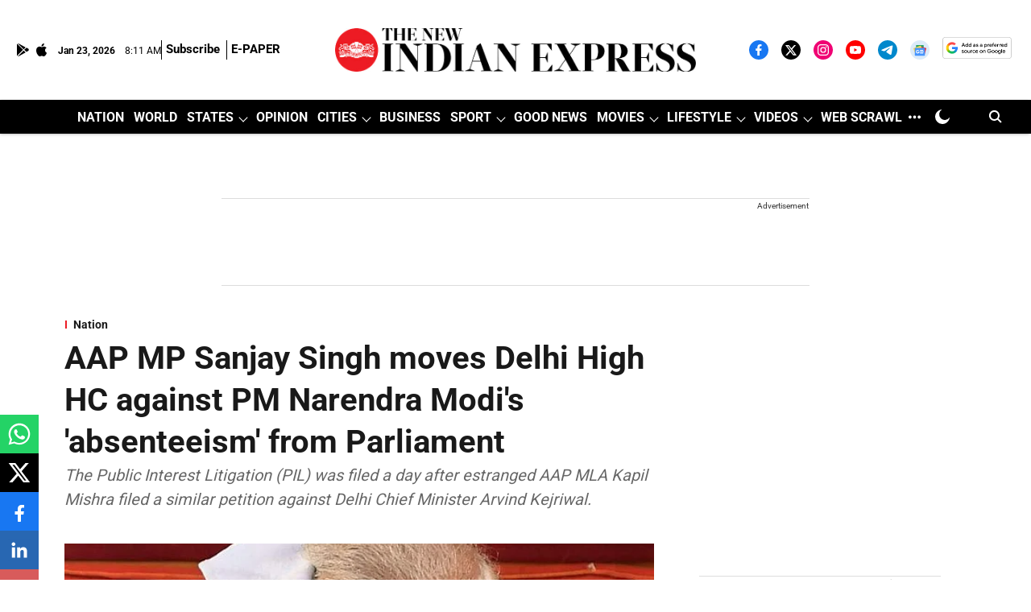

--- FILE ---
content_type: text/html; charset=utf-8
request_url: https://www.google.com/recaptcha/api2/aframe
body_size: 146
content:
<!DOCTYPE HTML><html><head><meta http-equiv="content-type" content="text/html; charset=UTF-8"></head><body><script nonce="llAGqZUD0PLNFBU8hFRN4g">/** Anti-fraud and anti-abuse applications only. See google.com/recaptcha */ try{var clients={'sodar':'https://pagead2.googlesyndication.com/pagead/sodar?'};window.addEventListener("message",function(a){try{if(a.source===window.parent){var b=JSON.parse(a.data);var c=clients[b['id']];if(c){var d=document.createElement('img');d.src=c+b['params']+'&rc='+(localStorage.getItem("rc::a")?sessionStorage.getItem("rc::b"):"");window.document.body.appendChild(d);sessionStorage.setItem("rc::e",parseInt(sessionStorage.getItem("rc::e")||0)+1);localStorage.setItem("rc::h",'1769155904825');}}}catch(b){}});window.parent.postMessage("_grecaptcha_ready", "*");}catch(b){}</script></body></html>

--- FILE ---
content_type: application/javascript; charset=utf-8
request_url: https://fundingchoicesmessages.google.com/f/AGSKWxUMdWlAc-xLOZHrnBhw6TwHZ-wm97P0JSesaGzc7rf6WYLVEAe7F83GUIHfiOUF6_i7v-EUbbU4j2tRVHCygLSnz0fvzVuWTUOpBX9X3geySVKVhAB9-Vp7LE7G80Q6IcZ9bMeL5LFKKo-cAgb7STxK9O8tL0T6kn2XNjezWQqKZT_9TTE2mljnM68=/__ads_partner./park_html_functions_general.js/480x60_/ima/ads_/ad_popup_
body_size: -1289
content:
window['8224c198-859f-468f-b6dd-3137cb5befab'] = true;